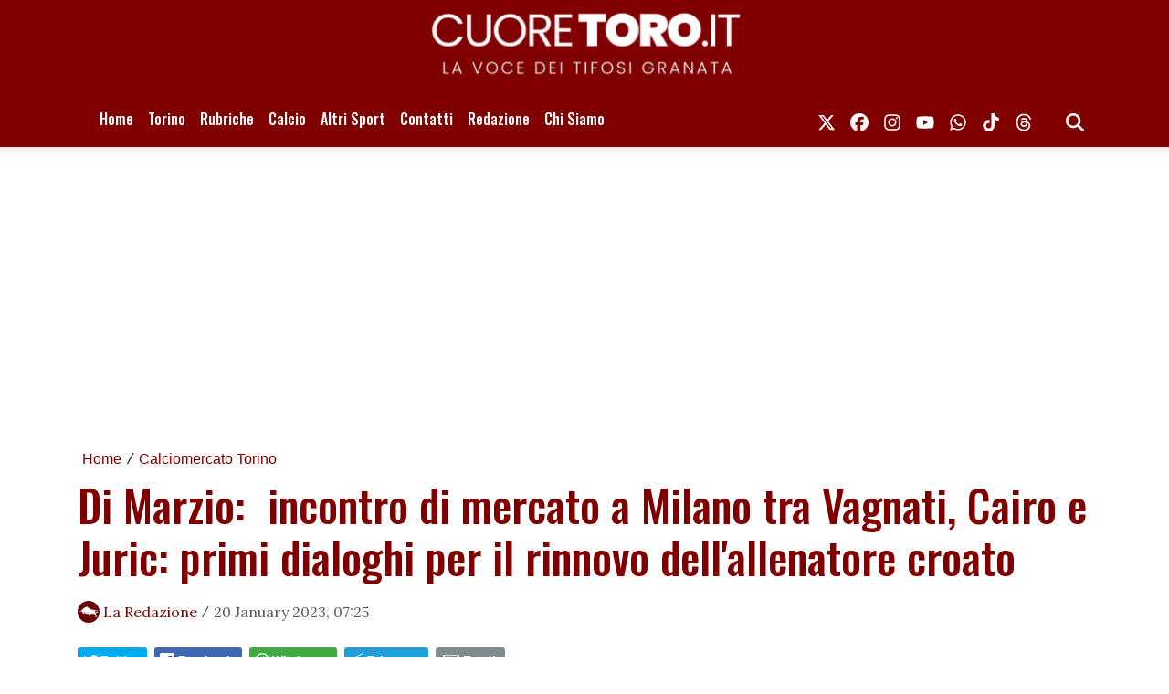

--- FILE ---
content_type: text/html; charset=UTF-8
request_url: https://www.cuoretoro.it/news/493738167814/di-marzio-incontro-di-mercato-a-milano-tra-vagnati-cairo-e-juric-primi-dialoghi-per-il-rinnovo-dell-allenatore-croato
body_size: 21503
content:
<!DOCTYPE html>
<html lang="it">
<!--
    _______________  ____    _________
    __  ___/__  /_ \/ /_ |  / /___  _/
    _____ \__  / __  /__ | / / __  /
    ____/ /_  /___  / __ |/ / __/ /
    /____/ /_____/_/  _____/  /___/
--><head>
<meta http-equiv="Content-Type" content="text/html;charset=UTF-8">
<meta charset="utf-8">
<meta name="viewport" content="width=device-width, initial-scale=1, shrink-to-fit=no">
<meta name="description" content="Giornata di incontri oggi in casa Torino. Difatti, a Milano, si sono visti Davide Vagnati (ds granata), il presidente Cairo e...">
<meta name="robots" content="max-image-preview:large">
<link rel="icon" type="image/png" href="https://slyvi-tstorage.slyvi.it/tli_2352218093313_b1ee4aec052b0e2594400e1fd38eedd1be29b61b_1746270190616006.jpg">
<title>Di Marzio:  incontro di mercato a Milano tra Vagnati, Cairo e Juric: primi dialoghi per il rinnovo dell'allenatore croato</title>
<link rel="preconnect" href="https://fonts.googleapis.com">
<link rel="preconnect" href="https://fonts.gstatic.com" crossorigin>
<link rel="preconnect" href="https://cdnjs.cloudflare.com">
<link rel="dns-prefetch" href="//fonts.googleapis.com">
<link rel="dns-prefetch" href="//fonts.gstatic.com">
<link rel="dns-prefetch" href="//cdnjs.cloudflare.com">
<link href="https://fonts.googleapis.com/css?family=Lora:400,400i,700,700i%7COswald:400,500&amp;display=swap" rel="stylesheet">
<!-- Bootstrap core CSS --><link rel="stylesheet" href="https://cdnjs.cloudflare.com/ajax/libs/twitter-bootstrap/4.3.1/css/bootstrap.min.css">
<!-- Custom styles for this template --><link href="/css/main.css" rel="stylesheet">
<link href="/css/widgets.css" rel="stylesheet">
<!-- CTI:single-news --><script>window.slyvi_cti = 'single-news'</script><meta property="fb:app_id" content="232846060162720">
<meta property="og:title" content="Di Marzio:  incontro di mercato a Milano tra Vagnati, Cairo e Juric: primi dialoghi per il rinnovo dell&amp;#039;allenatore croato">
<meta property="og:description" content="Giornata di incontri oggi in casa Torino. Difatti, a Milano, si sono visti Davide Vagnati (ds granata), il presidente Cairo e...">
<meta property="og:type" content="article">
<meta property="og:url" content="https://www.cuoretoro.it/news/493738167814/di-marzio-incontro-di-mercato-a-milano-tra-vagnati-cairo-e-juric-primi-dialoghi-per-il-rinnovo-dell-allenatore-c">
<meta property="og:image" content="https://slyvi-hosting.slyvi.it/teampages/2352218093313/images/imported/wp-content/uploads/2023/01/C68E33EB-5DE2-42EE-AF26-2DA7643D94A6.jpeg">
<meta property="og:site_name" content="Cuore Toro">
<meta property="twitter:card" content="summary_large_image">
<meta property="twitter:title" content="Di Marzio:  incontro di mercato a Milano tra Vagnati, Cairo e Juric: primi dialoghi per il rinnovo dell'allenatore croato">
<meta property="twitter:description" content="Giornata di incontri oggi in casa Torino. Difatti, a Milano, si sono visti Davide Vagnati (ds granata), il presidente Cairo e...">
<meta property="twitter:image" content="https://slyvi-hosting.slyvi.it/teampages/2352218093313/images/imported/wp-content/uploads/2023/01/C68E33EB-5DE2-42EE-AF26-2DA7643D94A6.jpeg">
<link rel="alternate" type="application/rss+xml" href="https://www.cuoretoro.it/feed?gn">
<link rel="canonical" href="https://www.cuoretoro.it/news/493738167814/di-marzio-incontro-di-mercato-a-milano-tra-vagnati-cairo-e-juric-primi-dialoghi-per-il-rinnovo-dell-allenatore-croato">
<!-- Global site tag (gtag.js) - Google Analytics --><script async src="https://www.googletagmanager.com/gtag/js?id=G-FW9YZQTT1E"></script><script>
											window.dataLayer = window.dataLayer || [];
											function gtag(){dataLayer.push(arguments);}
											gtag('js', new Date());

											gtag('config', 'G-FW9YZQTT1E');
										</script><!-- End Google Analytics --><style type="text/css">
											#navlnk {
												position:fixed !important; position:absolute;
												right:3px;top:3px;top: expression(3+(a=document.body.scrollTop)+'px');
												padding:4px 7px 4px 20px;background:#111 url(images/minicons/n/tp_dashboard.png) 4px center no-repeat;color:#fff;font-size:11px;cursor:pointer;-moz-border-radius:3px;-webkit-border-radius:3px;border-radius:3px
											}
											// CKEditor font size related style
											.text-tiny { font-size: 0.7em; }
											.text-small { font-size: 0.85em; }
											.text-big { font-size: 1.4em; }
											.text-huge { font-size: 1.8em; }
										</style>
<script type="text/javascript">
											var lng = 'it';
											var SH = 'www.slyvi.com';
											var tp_info = {"name":"Cuore Toro","logo":"https:\/\/slyvi-tlogos.s3.amazonaws.com\/r261811486920_tl2352218093313_416021763285_1691758499209834.jpg","fllw":1};
											
											
										</script><style type="text/css">header {
    position: relative;
}

header::before {
    content: "";
    background: transparent url([data-uri]);
    width: 100%;
    height: 12px;
    position: absolute;
    left: 0;
    bottom: -12px;
    z-index: 1;
}

h1, h2, h3, h4, h5, h6 {
    color: #52312C;
}

nav .navbar-brand img {
    max-width: 200px;
}

footer .navbar-nav .nav-link,
footer a {
    color: #ffffff !important;
}

.navbar-dark .navbar-toggler {
    /* background: #52312C; */
}
.navbar-dark .navbar-toggler-icon {
    /* background-image: url("data:image/svg+xml;charset=utf8,<svg viewBox='0 0 32 32' xmlns='http://www.w3.org/2000/svg'><path stroke='rgba(82,49,44, 1)' stroke-width='3' stroke-linecap='round' stroke-miterlimit='10' d='M4 8h24M4 16h24M4 24h24'/>") !important; */
}

@media screen and (max-width: 575px) {
    .navbar-nav li > ul {
        position: relative;
        display: block;
        padding-left: 15px;
    }
}

.related-news li::marker {
    color: #52312C;
}</style>
<!-- Matomo --><script type="text/javascript">
					var _paq = window._paq || [];
					_paq.push(["trackPageView"]);
					_paq.push(["enableLinkTracking"]);

					(function() {
						var u="https://stats6.slyvi.it/";
						_paq.push(["setTrackerUrl", u+"matomo.php"]);
						_paq.push(["setSiteId", "2352218093313"]);

						

						var d=document, g=d.createElement("script"), s=d.getElementsByTagName("script")[0];
						g.type="text/javascript"; g.async=true; g.defer=true; g.src=u+"matomo.js"; s.parentNode.insertBefore(g,s);
					})();
				</script><!-- End Matomo Code --><script>if(typeof gtag !== 'undefined') gtag('event', '4791237e3f730987f7e26c45c6cad662', {'event_category': 'e7126ec57211829b32ae9e9290d4a376', 'value': 197655412936});if(typeof _paq !== 'undefined') _paq.push(['trackEvent', 'e7126ec57211829b32ae9e9290d4a376', 197655412936]);</script><script defer event-author_id="197655412936" data-domain="cuoretoro.it" src="https://stats5.slyvi.it/js/script.pageview-props.js"></script><script>(function(w,d, s, id) {if(typeof(w.webpushr)!=='undefined') return;w.webpushr=w.webpushr||function(){(w.webpushr.q=w.webpushr.q||[]).push(arguments)};var js, fjs = d.getElementsByTagName(s)[0];js = d.createElement(s); js.id = id;js.async=1;js.src = 'https://cdn.webpushr.com/app.min.js';fjs.parentNode.appendChild(js);}(window,document, 'script', 'webpushr-jssdk'));webpushr('setup',{'key':'BDJpENrSPOYyBy3reot0b_6gLWDA01346vVbdrUqnW4qfcRYx_eemYPG-urSXJfdmk9WQ2IXzEkBWgz-yWBT-c4' });</script><script type="application/ld+json">{"@context":"https:\/\/schema.org","@type":"BreadcrumbList","itemListElement":[{"@type":"ListItem","position":1,"item":{"@type":"WebSite","@id":"https:\/\/www.cuoretoro.it","name":"Home"}},[{"@type":"ListItem","position":2,"item":{"@type":"WebPage","@id":"https:\/\/www.cuoretoro.it\/news\/categories\/209530365449\/calciomercato-torino","name":"Calciomercato Torino"}}],[{"@type":"ListItem","position":3,"item":{"@type":"WebPage","@id":"https:\/\/www.cuoretoro.it\/news\/493738167814\/di-marzio-incontro-di-mercato-a-milano-tra-vagnati-cairo-e-juric-primi-dialoghi-per-il-rinnovo-dell-allenatore-croato","name":"Di Marzio: &nbsp;incontro di mercato a Milano tra Vagnati, Cairo e Juric: primi dialoghi per il rinnovo dell&#039;allenatore croato"}}]]}</script><script type="application/ld+json">{"@context":"https:\/\/schema.org","@type":"NewsArticle","mainEntityOfPage":{"@type":"WebPage","@id":"https:\/\/www.cuoretoro.it\/news\/493738167814\/di-marzio-incontro-di-mercato-a-milano-tra-vagnati-cairo-e-juric-primi-dialoghi-per-il-rinnovo-dell-allenatore-croato"},"headline":"Di Marzio: &nbsp;incontro di mercato a Milano tra Vagnati, Cairo e Juric: primi dialoghi per il rinnovo dell&#039;allenatore croato","image":"https:\/\/slyvi-hosting.s3.amazonaws.com\/teampages\/2352218093313\/images\/imported\/wp-content\/uploads\/2023\/01\/C68E33EB-5DE2-42EE-AF26-2DA7643D94A6.jpeg","thumbnailUrl":"https:\/\/slyvi-hosting.s3.amazonaws.com\/teampages\/2352218093313\/images\/imported\/wp-content\/uploads\/2023\/01\/C68E33EB-5DE2-42EE-AF26-2DA7643D94A6.jpeg","datePublished":"2023-01-20T07:25:22+01:00","dateModified":null,"publisher":{"@type":"Organization","name":"Cuore Toro","logo":{"@type":"ImageObject","url":"https:\/\/slyvi-tlogos.s3.amazonaws.com\/r261811486920_tl2352218093313_416021763285_1691758499209834.jpg"}},"isPartOf":{"@type":"CollectionPage","name":"Calciomercato Torino","url":"https:\/\/www.cuoretoro.it\/news\/categories\/209530365449\/calciomercato-torino"},"author":{"@type":"Person","name":"La Redazione","url":"https:\/\/www.cuoretoro.it\/author\/197655412936\/la-redazione"}}</script><style>
    .eadv-billboard{min-height:100px; margin-bottom:20px;}@media screen and (min-width:990px){.eadv-billboard{min-height:250px;}}
    .eadv-in-content{min-height:400px; margin:20px 0;}@media screen and (min-width:990px){.eadv-in-content{min-height:250px;}}
    .eadv-aside{min-height:400px; margin-bottom:20px;}@media screen and (min-width:990px){.eadv-aside{min-height:600px;}}
    .eadv-related{min-height:900px;}
    .eadv-bottom{min-height:600px; margin-bottom:20px;}@media screen and (min-width: 990px){.eadv-bottom{min-height:250px;}}
</style>
<script src="https://track.eadv.it/cuoretoro.it.php" async></script>
</head>
<body class="is-single-news single-news-493738167814 slyvi-ads-inserter">	<script src="https://slyvi-cdn.ams3.digitaloceanspaces.com/assets/js/cookiechoices.js"></script><script>
											// var cookie_policy_page_url = '/cookiepolicy';
											var cookie_policy_page_url = '/cookiepolicy';
											document.addEventListener('DOMContentLoaded', function(event) {
												cookieChoices.showCookieConsentBar('Questo sito o gli strumenti terzi da questo utilizzati si avvalgono di cookie necessari al funzionamento ed utili alle finalità illustrate nella cookie policy. Se vuoi saperne di più o negare il consenso a tutti o ad alcuni cookie, consulta la cookie policy. Chiudendo questo banner acconsenti all\'uso dei cookie.','Chiudi', 'Per saperne di più', cookie_policy_page_url);
											});
										</script><header><meta http-equiv="Content-Type" content="text/html;charset=UTF-8">
<div class="desktop-header-wrapper d-none d-md-block" style="background-color: #800000">
		<div class="container">
			<a href="/">
				<img class="d-block mx-auto w-100" style="cursor: pointer;" src="https://slyvi-tstorage.slyvi.it/tli_2352218093313_812b7a446e83da8dfe024df7b760512d74eedbef_1757963219547647.jpg" alt="header logo"></a>
		</div>
	</div>
	
		<div class="mobile-header-wrapper d-block d-sm-none" style="background-color: #800000">
		<div class="">
			<a href="/">
				<img alt="header logo" class="d-block mx-auto w-100" style="cursor: pointer; min-height: 70px; object-fit: cover;" src="https://slyvi-tstorage.slyvi.it/tli_2352218093313_b2157f5bb04fe5fdfed636dc3f79a389b6b4c265_1757963254188891.jpg"></a>
		</div>
	</div>
	
	<!-- Fixed navbar -->
	<nav class="navbar navbar-expand-md navbar-dark bg-dark fonted"><div class="container">
			<a class="navbar-brand" href="/">
											</a>
			<button class="navbar-toggler" type="button" data-toggle="collapse" data-target="#navbarCollapse" aria-controls="navbarCollapse" aria-expanded="false" aria-label="Toggle navigation">
								<span class="arrow-menu">
					<span class="arrow">↓</span> 
					<span class="menu-string">Menu</span>
				</span>
			</button>
			<div class="collapse navbar-collapse mw-100" id="navbarCollapse">
				<ul class="main-nav navbar-nav mr-auto">
<li class="nav-item ">
						<a class="nav-link position-relative" href="/">
							Home
													</a>
										</li>
									<li class="nav-item ">
						<a class="nav-link position-relative" href="/news/category/501588141577">
							Torino
															<span class="subnav-expander fonted"></span>
								<span class="subnav-shrinker fonted"></span>
													</a>
											<ul class="">
<li class="nav-item ">
						<a class="nav-link position-relative" href="/news/">
							News Torino
													</a>
										</li>
									<li class="nav-item ">
						<a class="nav-link position-relative" href="/news/category/3371935241">
							Partite Torino
													</a>
										</li>
									<li class="nav-item ">
						<a class="nav-link position-relative" href="https://www.diretta.it/squadra/torino/MZFZnvX4/">
							Risultati "LIVE" Torino
													</a>
										</li>
									<li class="nav-item ">
						<a class="nav-link position-relative" href="/news/category/209530365449">
							Calciomercato Torino
													</a>
										</li>
									<li class="nav-item ">
						<a class="nav-link position-relative" href="/news/category/157990757897">
							Il calendario del Torino
													</a>
										</li>
									<li class="nav-item ">
						<a class="nav-link position-relative" href="/page/822864105575">
							Classifica Serie A
													</a>
										</li>
									<li class="nav-item ">
						<a class="nav-link position-relative" href="/news/category/364149188105">
							Rassegna Stampa Torino
													</a>
										</li>
									<li class="nav-item ">
						<a class="nav-link position-relative" href="/news/category/226710234633">
							Torino Primavera 1
													</a>
										</li>
									<li class="nav-item ">
						<a class="nav-link position-relative" href="/news/category/278249842185">
							Giovanili Torino
													</a>
										</li>
									<li class="nav-item ">
						<a class="nav-link position-relative" href="/news/category/432868664841">
							La Rosa del Torino
													</a>
										</li>
									<li class="nav-item ">
						<a class="nav-link position-relative" href="/news/category/392066475529">
							Interviste
													</a>
										</li>
									<li class="nav-item ">
						<a class="nav-link position-relative" href="/news/category/117188568585">
							Toro Club
													</a>
										</li>
										</ul>
</li>
									<li class="nav-item ">
						<a class="nav-link position-relative" href="#">
							Rubriche
															<span class="subnav-expander fonted"></span>
								<span class="subnav-shrinker fonted"></span>
													</a>
											<ul class="">
<li class="nav-item ">
						<a class="nav-link position-relative" href="/news/category/346969318921">
							Le pagelle
													</a>
										</li>
									<li class="nav-item ">
						<a class="nav-link position-relative" href="/news/category/140810888713">
							Profondo Granata
													</a>
										</li>
									<li class="nav-item ">
						<a class="nav-link position-relative" href="/news/category/415688795657">
							Passione Granata
													</a>
										</li>
									<li class="nav-item ">
						<a class="nav-link position-relative" href="/news/category/398508926473">
							Resurrezione Granata
													</a>
										</li>
									<li class="nav-item ">
						<a class="nav-link position-relative" href="/news/category/123631019529">
							Un senso
													</a>
										</li>
									<li class="nav-item ">
						<a class="nav-link position-relative" href="/news/category/467228403209">
							Ieri, oggi e (forse) domani
													</a>
										</li>
									<li class="nav-item ">
						<a class="nav-link position-relative" href="/news/category/54911542793">
							Match Analysis
													</a>
										</li>
									<li class="nav-item ">
						<a class="nav-link position-relative" href="/news/category/192350496265">
							Mindset Granata
													</a>
										</li>
									<li class="nav-item ">
						<a class="nav-link position-relative" href="/news/category/89271281161">
							L'angolo di Matteo Torino Fc
													</a>
										</li>
										</ul>
</li>
									<li class="nav-item ">
						<a class="nav-link position-relative" href="/news/category/329789449737">
							Calcio
													</a>
										</li>
									<li class="nav-item ">
						<a class="nav-link position-relative" href="/news/category/295429711369">
							Altri Sport
															<span class="subnav-expander fonted"></span>
								<span class="subnav-shrinker fonted"></span>
													</a>
											<ul class="">
<li class="nav-item ">
						<a class="nav-link position-relative" href="/news/category/20551804425">
							Tennis
													</a>
										</li>
										</ul>
</li>
									<li class="nav-item ">
						<a class="nav-link position-relative" href="/page/341827768423">
							Contatti
													</a>
										</li>
									<li class="nav-item ">
						<a class="nav-link position-relative" href="/page/1097742012519">
							Redazione
													</a>
										</li>
									<li class="nav-item ">
						<a class="nav-link position-relative" href="/page/135669338215">
							Chi Siamo
													</a>
										</li>
								</ul>
<ul class="navbar-nav social-icons-ul">
<li class="nav-item">
						<a class="nav-link" aria-label="link x" href="https://www.x.com/Cuore_Toro" target="_blank"><svg aria-hidden="true" xmlns="http://www.w3.org/2000/svg" viewbox="0 0 512 512" width="20px" height="20px" fill="currentColor" stroke="currentColor"><path d="M389.2 48h70.6L305.6 224.2 487 464H345L233.7 318.6 106.5 464H35.8L200.7 275.5 26.8 48H172.4L272.9 180.9 389.2 48zM364.4 421.8h39.1L151.1 88h-42L364.4 421.8z"></path></svg></a>
					</li>
													<li class="nav-item">
						<a class="nav-link" aria-label="link facebook" href="https://www.facebook.com/cuoretoropuntoit" target="_blank"><svg aria-hidden="true" xmlns="http://www.w3.org/2000/svg" viewbox="0 0 512 512" width="20px" height="20px" fill="currentColor" stroke="currentColor"><path d="M512 256C512 114.6 397.4 0 256 0S0 114.6 0 256C0 376 82.7 476.8 194.2 504.5V334.2H141.4V256h52.8V222.3c0-87.1 39.4-127.5 125-127.5c16.2 0 44.2 3.2 55.7 6.4V172c-6-.6-16.5-1-29.6-1c-42 0-58.2 15.9-58.2 57.2V256h83.6l-14.4 78.2H287V510.1C413.8 494.8 512 386.9 512 256h0z"></path></svg></a>
					</li>
													<li class="nav-item">
						<a class="nav-link" aria-label="link instagram" href="https://www.instagram.com/cuoretoro_it" target="_blank"><svg aria-hidden="true" xmlns="http://www.w3.org/2000/svg" viewbox="0 0 448 512" width="20px" height="20px" fill="currentColor" stroke="currentColor"><path d="M224.1 141c-63.6 0-114.9 51.3-114.9 114.9s51.3 114.9 114.9 114.9S339 319.5 339 255.9 287.7 141 224.1 141zm0 189.6c-41.1 0-74.7-33.5-74.7-74.7s33.5-74.7 74.7-74.7 74.7 33.5 74.7 74.7-33.6 74.7-74.7 74.7zm146.4-194.3c0 14.9-12 26.8-26.8 26.8-14.9 0-26.8-12-26.8-26.8s12-26.8 26.8-26.8 26.8 12 26.8 26.8zm76.1 27.2c-1.7-35.9-9.9-67.7-36.2-93.9-26.2-26.2-58-34.4-93.9-36.2-37-2.1-147.9-2.1-184.9 0-35.8 1.7-67.6 9.9-93.9 36.1s-34.4 58-36.2 93.9c-2.1 37-2.1 147.9 0 184.9 1.7 35.9 9.9 67.7 36.2 93.9s58 34.4 93.9 36.2c37 2.1 147.9 2.1 184.9 0 35.9-1.7 67.7-9.9 93.9-36.2 26.2-26.2 34.4-58 36.2-93.9 2.1-37 2.1-147.8 0-184.8zM398.8 388c-7.8 19.6-22.9 34.7-42.6 42.6-29.5 11.7-99.5 9-132.1 9s-102.7 2.6-132.1-9c-19.6-7.8-34.7-22.9-42.6-42.6-11.7-29.5-9-99.5-9-132.1s-2.6-102.7 9-132.1c7.8-19.6 22.9-34.7 42.6-42.6 29.5-11.7 99.5-9 132.1-9s102.7-2.6 132.1 9c19.6 7.8 34.7 22.9 42.6 42.6 11.7 29.5 9 99.5 9 132.1s2.7 102.7-9 132.1z"></path></svg></a>
					</li>
																	<li class="nav-item">
						<a class="nav-link" aria-label="link youtube" href="https://www.youtube.com/@cuoretoropuntoit" target="_blank"><svg aria-hidden="true" xmlns="http://www.w3.org/2000/svg" viewbox="0 0 576 512" width="20px" height="20px" fill="currentColor" stroke="currentColor"><path d="M549.655 124.083c-6.281-23.65-24.787-42.276-48.284-48.597C458.781 64 288 64 288 64S117.22 64 74.629 75.486c-23.497 6.322-42.003 24.947-48.284 48.597-11.412 42.867-11.412 132.305-11.412 132.305s0 89.438 11.412 132.305c6.281 23.65 24.787 41.5 48.284 47.821C117.22 448 288 448 288 448s170.78 0 213.371-11.486c23.497-6.321 42.003-24.171 48.284-47.821 11.412-42.867 11.412-132.305 11.412-132.305s0-89.438-11.412-132.305zm-317.51 213.508V175.185l142.739 81.205-142.739 81.201z"></path></svg></a>
					</li>
																	<li class="nav-item">
						<a class="nav-link" aria-label="link whatsapp" href="https://whatsapp.com/channel/0029VakNYBWFsn0hXvAOOU1M" target="_blank"><svg aria-hidden="true" xmlns="http://www.w3.org/2000/svg" viewbox="0 0 448 512" width="20px" height="20px" fill="currentColor" stroke="currentColor"><path d="M380.9 97.1C339 55.1 283.2 32 223.9 32c-122.4 0-222 99.6-222 222 0 39.1 10.2 77.3 29.6 111L0 480l117.7-30.9c32.4 17.7 68.9 27 106.1 27h.1c122.3 0 224.1-99.6 224.1-222 0-59.3-25.2-115-67.1-157zm-157 341.6c-33.2 0-65.7-8.9-94-25.7l-6.7-4-69.8 18.3L72 359.2l-4.4-7c-18.5-29.4-28.2-63.3-28.2-98.2 0-101.7 82.8-184.5 184.6-184.5 49.3 0 95.6 19.2 130.4 54.1 34.8 34.9 56.2 81.2 56.1 130.5 0 101.8-84.9 184.6-186.6 184.6zm101.2-138.2c-5.5-2.8-32.8-16.2-37.9-18-5.1-1.9-8.8-2.8-12.5 2.8-3.7 5.6-14.3 18-17.6 21.8-3.2 3.7-6.5 4.2-12 1.4-32.6-16.3-54-29.1-75.5-66-5.7-9.8 5.7-9.1 16.3-30.3 1.8-3.7.9-6.9-.5-9.7-1.4-2.8-12.5-30.1-17.1-41.2-4.5-10.8-9.1-9.3-12.5-9.5-3.2-.2-6.9-.2-10.6-.2-3.7 0-9.7 1.4-14.8 6.9-5.1 5.6-19.4 19-19.4 46.3 0 27.3 19.9 53.7 22.6 57.4 2.8 3.7 39.1 59.7 94.8 83.8 35.2 15.2 49 16.5 66.6 13.9 10.7-1.6 32.8-13.4 37.4-26.4 4.6-13 4.6-24.1 3.2-26.4-1.3-2.5-5-3.9-10.5-6.6z"></path></svg></a>
					</li>
													<li class="nav-item">
						<a class="nav-link" aria-label="link tiktok" href="https://www.tiktok.com/@cuore_toro" target="_blank"><svg aria-hidden="true" xmlns="http://www.w3.org/2000/svg" viewbox="0 0 448 512" width="20px" height="20px" fill="currentColor" stroke="currentColor"><path d="M448,209.91a210.06,210.06,0,0,1-122.77-39.25V349.38A162.55,162.55,0,1,1,185,188.31V278.2a74.62,74.62,0,1,0,52.23,71.18V0l88,0a121.18,121.18,0,0,0,1.86,22.17h0A122.18,122.18,0,0,0,381,102.39a121.43,121.43,0,0,0,67,20.14Z"></path></svg></a>
					</li>
																									<li class="nav-item">
						<a class="nav-link" aria-label="link threads" href="https://www.threads.net/cuoretoro_it" target="_blank"><svg aria-hidden="true" xmlns="http://www.w3.org/2000/svg" viewbox="0 0 448 512" width="20px" height="20px" fill="currentColor" stroke="currentColor"><path d="M331.5 235.7c2.2 .9 4.2 1.9 6.3 2.8c29.2 14.1 50.6 35.2 61.8 61.4c15.7 36.5 17.2 95.8-30.3 143.2c-36.2 36.2-80.3 52.5-142.6 53h-.3c-70.2-.5-124.1-24.1-160.4-70.2c-32.3-41-48.9-98.1-49.5-169.6V256v-.2C17 184.3 33.6 127.2 65.9 86.2C102.2 40.1 156.2 16.5 226.4 16h.3c70.3 .5 124.9 24 162.3 69.9c18.4 22.7 32 50 40.6 81.7l-40.4 10.8c-7.1-25.8-17.8-47.8-32.2-65.4c-29.2-35.8-73-54.2-130.5-54.6c-57 .5-100.1 18.8-128.2 54.4C72.1 146.1 58.5 194.3 58 256c.5 61.7 14.1 109.9 40.3 143.3c28 35.6 71.2 53.9 128.2 54.4c51.4-.4 85.4-12.6 113.7-40.9c32.3-32.2 31.7-71.8 21.4-95.9c-6.1-14.2-17.1-26-31.9-34.9c-3.7 26.9-11.8 48.3-24.7 64.8c-17.1 21.8-41.4 33.6-72.7 35.3c-23.6 1.3-46.3-4.4-63.9-16c-20.8-13.8-33-34.8-34.3-59.3c-2.5-48.3 35.7-83 95.2-86.4c21.1-1.2 40.9-.3 59.2 2.8c-2.4-14.8-7.3-26.6-14.6-35.2c-10-11.7-25.6-17.7-46.2-17.8H227c-16.6 0-39 4.6-53.3 26.3l-34.4-23.6c19.2-29.1 50.3-45.1 87.8-45.1h.8c62.6 .4 99.9 39.5 103.7 107.7l-.2 .2zm-156 68.8c1.3 25.1 28.4 36.8 54.6 35.3c25.6-1.4 54.6-11.4 59.5-73.2c-13.2-2.9-27.8-4.4-43.4-4.4c-4.8 0-9.6 .1-14.4 .4c-42.9 2.4-57.2 23.2-56.2 41.8l-.1 .1z"></path></svg></a>
					</li>
																	<li class="nav-item m-l-md">
						<a id="search-toggler" class="nav-link" aria-label="search" href="#"><svg aria-hidden="true" xmlns="http://www.w3.org/2000/svg" viewbox="0 0 512 512" width="20px" height="20px" fill="currentColor" stroke="currentColor"><path d="M416 208c0 45.9-14.9 88.3-40 122.7L502.6 457.4c12.5 12.5 12.5 32.8 0 45.3s-32.8 12.5-45.3 0L330.7 376c-34.4 25.2-76.8 40-122.7 40C93.1 416 0 322.9 0 208S93.1 0 208 0S416 93.1 416 208zM208 352a144 144 0 1 0 0-288 144 144 0 1 0 0 288z"></path></svg></a>
					</li>
				</ul>
</div>
		</div>
	</nav><div class="search-bar-wrapper">
		<div class="search-bar">
			<form action="/search" method="GET">
				<div class="container">
					<input type="text" name="q" class="form-control" placeholder="Cerca..."><button class="btn btn-success">Cerca</button>
				</div>
			</form>
		</div>
	</div>
</header><script>
	// Toggle menu mobile
	const toggler = document.querySelector('.navbar-toggler');
	const target = document.querySelector('#navbarCollapse');

	toggler.addEventListener('click', e => {
		e.preventDefault();
		target.classList.toggle('show');

		const expanded = target.classList.contains('show');
		toggler.setAttribute('aria-expanded', expanded);
	});

	// Espandi sotto-menu
	document.querySelectorAll('.main-nav .subnav-expander').forEach(expander => {
		expander.addEventListener('click', ev => {
			ev.preventDefault();

			let navItem = expander.closest('li.nav-item');
			if (navItem) {
				navItem.classList.add('expanded');
				let subUl = navItem.querySelector('ul');
				if (subUl) subUl.style.display = 'block';
			}
		});
	});

	// Comprimi sotto-menu
	document.querySelectorAll('.main-nav .subnav-shrinker').forEach(shrinker => {
		shrinker.addEventListener('click', ev => {
			ev.preventDefault();

			let navItem = shrinker.closest('li.nav-item');
			if (navItem) {
				navItem.classList.remove('expanded');
				let subUl = navItem.querySelector('ul');
				if (subUl) {
					subUl.style.display = 'none';
					subUl.querySelectorAll('li.nav-item.expanded').forEach(child => {
						child.classList.remove('expanded');
					});
				}
			}
		});
	});
	</script><!-- Live --><div class="container text-center masthead-box">
			
		</div>

		
				
		<div class="slyvi-ads-inserter-ad-unit" style=""><div id="eadv-billboard" class="eadv-billboard"></div>
</div>
<div class="main-container container single-news">
		<article><div class="page-header">
				<!--
				<h1 class="title-fonted single-news-title">Di Marzio: &nbsp;incontro di mercato a Milano tra Vagnati, Cairo e Juric: primi dialoghi per il rinnovo dell&#039;allenatore croato</h1>
				<p class="paragraph-titled"></p>
				-->
					<div>
				<div class="breadcrumbs-block">
			<div class="breadcrumbs-block">
	<ul class="breadcrumbs mt-0 mb-2">
<li class="bc-item">
			<a href="/">Home</a>
		</li>
				<li class="bc-item">
			<span class="text-monospace">/</span>
						<a href="https://www.cuoretoro.it/news/categories/209530365449/calciomercato-torino">Calciomercato Torino</a>
					</li>
			</ul>
</div>
		</div>
				<h1 class="title-fonted single-news-title slyvi-the-single-news-title">Di Marzio:  incontro di mercato a Milano tra Vagnati, Cairo e Juric: primi dialoghi per il rinnovo dell'allenatore croato</h1>
				<p class="paragraph-titled lead slyvi-the-single-news-subtitle"></p>
		<div class="meta paragraph-fonted m-t-md m-b-md">
									<img class="author-img" src="https://slyvi-tstorage.slyvi.it/admin-avatars/188c84fda79b7266f849d7616412b987.jpg"><span class="author-name ml-1"><a href="https://www.cuoretoro.it/author/197655412936/la-redazione">La Redazione</a></span> <span class="code">/</span>
						<time>20 January 2023, 07:25</time>
</div>
			</div>
	<div>
			<div class="m-t-md m-b-md outside-sb">
			<div class="social-sharers" style="padding: 5px 0; overflow: hidden;">
<div class="twitter-sharer" style="float: left; margin: 0 8px 8px 0;">
							<div data-sharer="twitter" data-url="https://www.cuoretoro.it/news/493738167814/di-marzio-incontro-di-mercato-a-milano-tra-vagnati-cairo-e-juric-primi-dialoghi-per-il-rinnovo-dell-allenatore-croato" style="background-image: url('[data-uri]');
			background-color: #00acee; background-repeat: no-repeat; background-position: 5px center; background-size: 19px;
			display:inline-block; border-radius:3px; line-height:1; cursor: pointer;
			font-size: 80%; font-weight: 700; padding: 8px 10px 8px 25px; color: #ffffff; border: none;">Twitter</div>
						</div>
<div class="facebook-sharer" style="float: left; margin: 0 8px 8px 0;">
							<div data-sharer="facebook" data-url="https://www.cuoretoro.it/news/493738167814/di-marzio-incontro-di-mercato-a-milano-tra-vagnati-cairo-e-juric-primi-dialoghi-per-il-rinnovo-dell-allenatore-croato" style="background-image:  url('[data-uri]');
			background-color: #4267B2; background-repeat: no-repeat; background-position: 6px center; background-size: 16px;
			display:inline-block; border-radius:3px; line-height:1; cursor: pointer;
			font-size: 80%; font-weight: 700; padding: 8px 10px 8px 26px; color: #ffffff; border: none;">Facebook</div>
						</div>
<div class="whatsapp-sharer" style="float: left; margin: 0 8px 8px 0;">
							<div data-sharer="whatsapp" data-url="https://www.cuoretoro.it/news/493738167814/di-marzio-incontro-di-mercato-a-milano-tra-vagnati-cairo-e-juric-primi-dialoghi-per-il-rinnovo-dell-allenatore-croato" style="
			background-image: url([data-uri]);
			background-color: #42aa42; background-repeat: no-repeat; background-position: 5px center; background-size: 18px;
			display:inline-block; border-radius:3px; line-height:1; cursor: pointer;
			font-size: 80%; font-weight: 700; padding: 8px 10px 8px 25px; color: #ffffff; border: none;">Whatsapp</div>
						</div>
<div class="telegram-sharer" style="float: left; margin: 0 8px 8px 0;">
							<div data-sharer="telegram" data-url="https://www.cuoretoro.it/news/493738167814/di-marzio-incontro-di-mercato-a-milano-tra-vagnati-cairo-e-juric-primi-dialoghi-per-il-rinnovo-dell-allenatore-croato" style="
			background-image:  url('[data-uri]');
			background-color: #229ED9; background-repeat: no-repeat; background-position: 4px center; background-size: 18px;
			display:inline-block; border-radius:3px; line-height:1; cursor: pointer;
			font-size: 80%; font-weight: 700; padding: 8px 10px 8px 25px; color: #ffffff; border: none;">Telegram</div>
						</div>
<div class="email-sharer" style="float: left; margin: 0 8px 8px 0;">
							<div data-sharer="email" data-url="https://www.cuoretoro.it/news/493738167814/di-marzio-incontro-di-mercato-a-milano-tra-vagnati-cairo-e-juric-primi-dialoghi-per-il-rinnovo-dell-allenatore-croato" style="
			background-image: url('[data-uri]');
			background-color: #7f8c8d; background-repeat: no-repeat; background-position: 6px center; background-size: 22px;
			display:inline-block; border-radius:3px; line-height:1; cursor: pointer;
			font-size: 80%; font-weight: 700; padding: 8px 10px 8px 30px; color: #ffffff; border: none;">Email</div>
						</div>
</div>
		</div>

		</div>
			</div>
			<div class="clearfix"></div>
			<div class="row">
				<div class="col-md-8">
											<div class="news-image-label slyvi-the-single-news-cover">
							<img src="https://slyvi-hosting.slyvi.it/teampages/2352218093313/images/imported/wp-content/uploads/2023/01/C68E33EB-5DE2-42EE-AF26-2DA7643D94A6.jpeg" class="img-fit-w" alt="">
</div>
			
	<div class="slyvi-the-single-news-wrapper">

		<div class="slyvi-ads-inserter-ad-unit" style=""><div id="eadv-in-content" class="eadv-in-content"></div>
</div>
<div class="slyvi-the-single-news-content">
			<div class="news-body paragraph-fonted mt-3 " style="">
				<div class="news-body-inner">
					

				
					<p>Giornata di incontri oggi in casa <a href="https://gianlucadimarzio.com/torino">Torino</a>. Difatti, a Milano, si sono visti Davide <strong>Vagnati</strong> (ds granata), il presidente <strong>Cairo </strong>e Ivan <strong>Juric</strong>.</p>



<p>Una riunione per parlare di mercato, ma <strong>l'occasione è stata buona anche per iniziare ad affrontare i discorsi per il rinnovo contrattuale di Ivan Juric.</strong></p>
<div class="slyvi-ads-inserter-ad-unit" style=""><div id="eadv-in-content-2" class="eadv-in-content"></div>
</div>



<p>Il contratto dell'allenatore granata, infatti, <strong>scadrà nel 2024.</strong> Le parti, dunque, hanno approfittato dell'incontro odierno per cominciare a impostare il tema rinnovo.</p>



<p>(fonte gianlucadimarzio.com)</p>


									</div>
				
			</div>
					</div>

				<div class="related-news-wrapper">
				</div>

		
	</div> <!-- /.slyvi-the-single-news-wrapper -->

		<script>
					// ---
			function addScriptToHead(url, defer = true, async = true, charset = 'utf-8') {
				var script = document.createElement('script');
				script.defer = defer;
				script.async = async;
				script.src = url;
				script.charset = charset;
				document.head.appendChild(script);
			}

			if ($('.live-post-entry-embed-type-twitter').length)
				addScriptToHead('https://platform.twitter.com/widgets.js')
			if ($('.live-post-entry-embed-type-instagram').length)
				addScriptToHead('https://www.instagram.com/embed.js')
			if ($('.live-post-entry-embed-type-tiktok').length)
				addScriptToHead('https://www.tiktok.com/embed.js')
		</script><div class="post-next-prev">
									<div class="post-prev">
				<a href="https://www.cuoretoro.it/news/356299214342/verona-incontro-con-l-agente-di-ilic-e-hien-sogliano-puo-succedere-di-tutto">
					<i class="fa fa-angle-left"></i><span class="mb-pt-hide">Verona, incontro con l'agente di Ilic e Hien. Sogliano: "Può succedere di tutto" </span>
				</a>
			</div>
			
									<div class="post-next">
				<a href="https://www.cuoretoro.it/news/321939475974/juric-e-stato-bello-confrontarsi-con-cairo">
					<i class="fa fa-angle-right"></i><span class="mb-pt-hide">Juric: “E’ stato bello confrontarsi con Cairo”</span>
				</a>
			</div>
					</div>
		
				<hr class="mt-5">
<a name="comments"></a>
		<div class="comments-wrapper mt-5">
			<div class="pst-block-head ohidden">
				<strong class="title-fonted mb-4 d-block text-big">💬 Commenti </strong>
			</div>
				<iframe id="slyvi-comments-iframe" title="Commenti all'articolo" src="https://www.slyvi.com/iframes/tp_comments_ng.php?te=t&amp;f=https://www.cuoretoro.it/news/493738167814/di-marzio-incontro-di-mercato-a-milano-tra-vagnati-cairo-e-juric-primi-dialoghi-per-il-rinnovo-dell-allenatore-croato" loading="lazy" height="500" scrolling="no" border="0" frameborder="0" allowtransparency="true" style="border:none; width:100%; min-height:500px;"></iframe>
			<div id="comments-bar" style="display:none;">
				<div class="sb" style="display:none">
					<div class="social-sharers" style="padding: 5px 0; overflow: hidden;">
<div class="twitter-sharer" style="float: left; margin: 0 8px 8px 0;">
							<div data-sharer="twitter" data-url="https://www.cuoretoro.it/news/493738167814/di-marzio-incontro-di-mercato-a-milano-tra-vagnati-cairo-e-juric-primi-dialoghi-per-il-rinnovo-dell-allenatore-croato" style="background-image: url('[data-uri]');
			background-color: #00acee; background-repeat: no-repeat; background-position: 5px center; background-size: 19px;
			display:inline-block; border-radius:3px; line-height:1; cursor: pointer;
			font-size: 80%; font-weight: 700; padding: 8px 10px 8px 25px; color: #ffffff; border: none;">Twitter</div>
						</div>
<div class="facebook-sharer" style="float: left; margin: 0 8px 8px 0;">
							<div data-sharer="facebook" data-url="https://www.cuoretoro.it/news/493738167814/di-marzio-incontro-di-mercato-a-milano-tra-vagnati-cairo-e-juric-primi-dialoghi-per-il-rinnovo-dell-allenatore-croato" style="background-image:  url('[data-uri]');
			background-color: #4267B2; background-repeat: no-repeat; background-position: 6px center; background-size: 16px;
			display:inline-block; border-radius:3px; line-height:1; cursor: pointer;
			font-size: 80%; font-weight: 700; padding: 8px 10px 8px 26px; color: #ffffff; border: none;">Facebook</div>
						</div>
<div class="whatsapp-sharer" style="float: left; margin: 0 8px 8px 0;">
							<div data-sharer="whatsapp" data-url="https://www.cuoretoro.it/news/493738167814/di-marzio-incontro-di-mercato-a-milano-tra-vagnati-cairo-e-juric-primi-dialoghi-per-il-rinnovo-dell-allenatore-croato" style="
			background-image: url([data-uri]);
			background-color: #42aa42; background-repeat: no-repeat; background-position: 5px center; background-size: 18px;
			display:inline-block; border-radius:3px; line-height:1; cursor: pointer;
			font-size: 80%; font-weight: 700; padding: 8px 10px 8px 25px; color: #ffffff; border: none;">Whatsapp</div>
						</div>
<div class="telegram-sharer" style="float: left; margin: 0 8px 8px 0;">
							<div data-sharer="telegram" data-url="https://www.cuoretoro.it/news/493738167814/di-marzio-incontro-di-mercato-a-milano-tra-vagnati-cairo-e-juric-primi-dialoghi-per-il-rinnovo-dell-allenatore-croato" style="
			background-image:  url('[data-uri]');
			background-color: #229ED9; background-repeat: no-repeat; background-position: 4px center; background-size: 18px;
			display:inline-block; border-radius:3px; line-height:1; cursor: pointer;
			font-size: 80%; font-weight: 700; padding: 8px 10px 8px 25px; color: #ffffff; border: none;">Telegram</div>
						</div>
<div class="email-sharer" style="float: left; margin: 0 8px 8px 0;">
							<div data-sharer="email" data-url="https://www.cuoretoro.it/news/493738167814/di-marzio-incontro-di-mercato-a-milano-tra-vagnati-cairo-e-juric-primi-dialoghi-per-il-rinnovo-dell-allenatore-croato" style="
			background-image: url('[data-uri]');
			background-color: #7f8c8d; background-repeat: no-repeat; background-position: 6px center; background-size: 22px;
			display:inline-block; border-radius:3px; line-height:1; cursor: pointer;
			font-size: 80%; font-weight: 700; padding: 8px 10px 8px 30px; color: #ffffff; border: none;">Email</div>
						</div>
</div>
				</div>
				<div class="actions" style="text-align: center;">
					<div>
						<a href="#" onclick="jQuery('.sb').toggle(); return false;" style="margin-right: 12px;">
							<svg xmlns="http://www.w3.org/2000/svg" width="24" height="24" viewbox="0 0 24 24" fill="none" stroke="currentColor" stroke-width="2" stroke-linecap="round" stroke-linejoin="round" class="icon icon-tabler icons-tabler-outline icon-tabler-share-3"><path stroke="none" d="M0 0h24v24H0z" fill="none"></path><path d="M13 4v4c-6.575 1.028 -9.02 6.788 -10 12c-.037 .206 5.384 -5.962 10 -6v4l8 -7l-8 -7z"></path></svg><span>Condividi</span>
						</a>
					</div>
										<div>
						<a href="#comments">
							<svg xmlns="http://www.w3.org/2000/svg" width="24" height="24" viewbox="0 0 24 24" fill="none" stroke="currentColor" stroke-width="2" stroke-linecap="round" stroke-linejoin="round" class="icon icon-tabler icons-tabler-outline icon-tabler-message"><path stroke="none" d="M0 0h24v24H0z" fill="none"></path><path d="M8 9h8"></path><path d="M8 13h6"></path><path d="M18 4a3 3 0 0 1 3 3v8a3 3 0 0 1 -3 3h-5l-5 3v-3h-2a3 3 0 0 1 -3 -3v-8a3 3 0 0 1 3 -3h12z"></path></svg><span>Commenta</span>
						</a>
					</div>
									</div>
			</div>
		</div>
						</div>
				<aside class="col-md-4 pl-md-5 mt-5 mt-sm-0"><div class="slyvi-ads-inserter-ad-unit" style=""><div id="eadv-aside" class="eadv-aside"></div>
</div>
<div class="clever-core-ads"></div>
<section><div id="social-desktop" style="max-width: 300px; margin: 15px auto;">
		<a class="d-flex align-items-center justify-content-between p-3 social-box-facebook" href="https://www.facebook.com/cuoretoropuntoit" target="_blank" style="background-color: #1877f3;">
			<span class="text-white">Seguici su Facebook</span>
			<img src="https://s.magecdn.com/social/mw-facebook.svg" alt="Facebook" style="width: 30px; margin-left:8px;vertical-align:middle;"></a>
		<a class="d-flex align-items-center justify-content-between p-3 social-box-x" href="https://twitter.com/cuoretoro" target="_blank" style="background-color: #000000;">
			<span class="text-white">Seguici su X</span>
			<img src="https://s.magecdn.com/social/mw-x.svg" alt="X" style="width: 30px; margin-left:8px;vertical-align:middle;"></a>
		<a class="d-flex align-items-center justify-content-between p-3 social-box-instagram" href="https://www.instagram.com/cuoretoro_it/" target="_blank" style="background: radial-gradient(circle at 30% 107%, #fdf497 0%, #fdf497 5%, #fd5949 45%, #d6249f 60%, #285AEB 90%);">
			<span class="text-white">Seguici su Instagram</span>
			<img src="https://s.magecdn.com/social/mw-instagram.svg" alt="Instagram" style="width: 30px; margin-left:8px;vertical-align:middle;"></a>
		<a class="d-flex align-items-center justify-content-between p-3 social-box-youtube" href="https://www.youtube.com/channel/UCQwA6JpN96CBvs1BgqsSV2A" target="_blank" style="background-color: #ff0000;">
			<span class="text-white">Seguici su Youtube</span>
			<img src="https://s.magecdn.com/social/mw-youtube.svg" alt="Youtube" style="width: 30px; margin-left:8px;vertical-align:middle;"></a>
	</div>
</section><div class="text-center slyvi-sidebar-head">
	</div>

	

	<div class="sidebar-trending-news-wrapper">
						
				<div class="feed-head feed-head-title ">
			<span class="">
				<a href="/trending">🔥 Trending</a>
			</span>
		</div>
				<ul class="list-unstyled">
<li class="mb-2">
							<a href="https://www.cuoretoro.it/news/133397122566/como-torino-6-0-scontro-tifosi-zapata-bufera" class="block">
										<img src="https://slyvi-tstorage.fra1.cdn.digitaloceanspaces.com/m261811486920_tml2352218093313_523781821653_1763042792676167.webp" class="img-fit-w" decoding="async" loading="lazy" srcset="https://slyvi-tstorage.fra1.cdn.digitaloceanspaces.com/q261811486920_tml2352218093313_523781821653_1763042792676167.webp 100w, https://slyvi-tstorage.fra1.cdn.digitaloceanspaces.com/t261811486920_tml2352218093313_523781821653_1763042792676167.webp 180w, https://slyvi-tstorage.fra1.cdn.digitaloceanspaces.com/m261811486920_tml2352218093313_523781821653_1763042792676167.webp 400w, https://slyvi-tstorage.fra1.cdn.digitaloceanspaces.com/r261811486920_tml2352218093313_523781821653_1763042792676167.webp 640w, https://slyvi-tstorage.fra1.cdn.digitaloceanspaces.com/l261811486920_tml2352218093313_523781821653_1763042792676167.webp 1280w"><h3 class="title-fonted m-t-sm">🎥​ Torino: Zapata, pessima scena nel post partita di Como. Un gesto che fa discutere</h3>
					<p class="paragraph-fonted light-grey">Dopo il 6-0 di Como esplode la rabbia dei tifosi del Torino. Confronto durissimo a fine gara e il gesto di Zapata scatena la bufera.</p>
				</a>
									</li>
					<li class="mb-2">
							<a href="https://www.cuoretoro.it/news/330965618182/torino-su-marto-boychev" class="block">
										<img src="https://slyvi-tstorage.fra1.cdn.digitaloceanspaces.com/m261811486920_tml2352218093313_182331921621_1766433042316672.webp" class="img-fit-w" decoding="async" loading="lazy" srcset="https://slyvi-tstorage.fra1.cdn.digitaloceanspaces.com/q261811486920_tml2352218093313_182331921621_1766433042316672.webp 100w, https://slyvi-tstorage.fra1.cdn.digitaloceanspaces.com/t261811486920_tml2352218093313_182331921621_1766433042316672.webp 180w, https://slyvi-tstorage.fra1.cdn.digitaloceanspaces.com/m261811486920_tml2352218093313_182331921621_1766433042316672.webp 400w, https://slyvi-tstorage.fra1.cdn.digitaloceanspaces.com/r261811486920_tml2352218093313_182331921621_1766433042316672.webp 640w, https://slyvi-tstorage.fra1.cdn.digitaloceanspaces.com/l261811486920_tml2352218093313_182331921621_1766433042316672.webp 1280w"><h3 class="title-fonted m-t-sm">Calciomercato: Torino su Marto Boychev</h3>
					<p class="paragraph-fonted light-grey">Si tratta di uno dei maggiori talenti del calcio bulgaro, un classe 2008 in forza al CSKA 1948</p>
				</a>
									</li>
					<li class="mb-2">
							<a href="https://www.cuoretoro.it/news/305195814406/undici-gol-dal-como-sono-una-vergogna-peggiore-del-fallimento-cairo-ora-vede-la-serie-b-e-se-la-merita-tutta" class="block">
										<img src="https://slyvi-tstorage.fra1.cdn.digitaloceanspaces.com/m261811486920_tml2352218093313_32008066261_1765743723651344.webp" class="img-fit-w" decoding="async" loading="lazy" srcset="https://slyvi-tstorage.fra1.cdn.digitaloceanspaces.com/q261811486920_tml2352218093313_32008066261_1765743723651344.webp 100w, https://slyvi-tstorage.fra1.cdn.digitaloceanspaces.com/t261811486920_tml2352218093313_32008066261_1765743723651344.webp 180w, https://slyvi-tstorage.fra1.cdn.digitaloceanspaces.com/m261811486920_tml2352218093313_32008066261_1765743723651344.webp 400w, https://slyvi-tstorage.fra1.cdn.digitaloceanspaces.com/r261811486920_tml2352218093313_32008066261_1765743723651344.webp 640w, https://slyvi-tstorage.fra1.cdn.digitaloceanspaces.com/l261811486920_tml2352218093313_32008066261_1765743723651344.webp 1280w"><h3 class="title-fonted m-t-sm">Undici gol dal Como sono una vergogna peggiore del fallimento. Cairo ora vede la serie B e se la merita tutta.</h3>
					<p class="paragraph-fonted light-grey">Baroni disastro annunciato.</p>
				</a>
									</li>
				</ul>
</div>

	
				
					<div class="slywdg-box">
						<h3 class="menu_sidebar slywdg-title"><a href="/news">🔥 I nostri approfondimenti</a></h3>
				  		<div class="slywdg-div-latest-news">
                                                						  		<div class="media" data-news-info='{"id":202116599302,"date":"2026-01-24 23:39:00","author_name":"Djordy64","author_avatar":null,"author_twitter":false,"author_facebook":false}'>
							  <a class="pull-left slywdg-div-latest-news-img" href="https://www.cuoretoro.it/news/202116599302/tutto-ha-una-fine-deve-finire-anche-questa-vergogna-cambiare-allenatore-non-basterebbe" style="background-image: url(https://slyvi-tstorage.fra1.cdn.digitaloceanspaces.com/t261811486920_tml2352218093313_315073254613_1731191268595359.webp);"></a>
							  <div class="media-body">
							    <h3 class="media-heading"><a href="https://www.cuoretoro.it/news/202116599302/tutto-ha-una-fine-deve-finire-anche-questa-vergogna-cambiare-allenatore-non-basterebbe">Tutto ha una fine, deve finire anche questa vergogna. Cambiare allenatore non basterebbe...</a></h3>
			        			<span class="news-body-preview">E' umiliante vedere questa gloriosa maglia granata calpestata senza ritegno  da chiunque, a discapito di noi tifosi.</span>
							  </div>
							</div>
                                                						  		<div class="media" data-news-info='{"id":442634767878,"date":"2026-01-24 17:11:00","author_name":"Sandro Mellano","author_avatar":null,"author_twitter":"SandroMellano","author_facebook":"sandro.mellano"}'>
							  <a class="pull-left slywdg-div-latest-news-img" href="https://www.cuoretoro.it/news/442634767878/como-torino-le-pagelle" style="background-image: url(https://slyvi-tstorage.fra1.cdn.digitaloceanspaces.com/t261811486920_tml2352218093313_374531708117_1769267098239088.webp);"></a>
							  <div class="media-body">
							    <h3 class="media-heading"><a href="https://www.cuoretoro.it/news/442634767878/como-torino-le-pagelle">Como Torino, le pagelle. Tutti gravemente insufficienti. Vergogna</a></h3>
			        			<span class="news-body-preview">Non si salva nessuno; Baroni pagherà con l'esonero, ma la colpa è della vergognosa gestione societaria.</span>
							  </div>
							</div>
                                                						  		<div class="media" data-news-info='{"id":305195814406,"date":"2026-01-24 16:56:49","author_name":"Diego Serra","author_avatar":null,"author_twitter":false,"author_facebook":false}'>
							  <a class="pull-left slywdg-div-latest-news-img" href="https://www.cuoretoro.it/news/305195814406/undici-gol-dal-como-sono-una-vergogna-peggiore-del-fallimento-cairo-ora-vede-la-serie-b-e-se-la-merita-tutta" style="background-image: url(https://slyvi-tstorage.fra1.cdn.digitaloceanspaces.com/t261811486920_tml2352218093313_32008066261_1765743723651344.webp);"></a>
							  <div class="media-body">
							    <h3 class="media-heading"><a href="https://www.cuoretoro.it/news/305195814406/undici-gol-dal-como-sono-una-vergogna-peggiore-del-fallimento-cairo-ora-vede-la-serie-b-e-se-la-merita-tutta">Undici gol dal Como sono una vergogna peggiore del fallimento. Cairo ora vede la serie B e se la merita tutta.</a></h3>
			        			<span class="news-body-preview">Baroni disastro annunciato.</span>
							  </div>
							</div>
                                                						  		<div class="media" data-news-info='{"id":245066272262,"date":"2026-01-24 16:54:00","author_name":"Maurizio Mellano","author_avatar":null,"author_twitter":"MellanoMaurizio","author_facebook":"maurizio.mellano.7"}'>
							  <a class="pull-left slywdg-div-latest-news-img" href="https://www.cuoretoro.it/news/245066272262/como-torino-6-0-grazie-a-tutti-per-l-ennesima-umiliazione" style="background-image: url(https://slyvi-tstorage.fra1.cdn.digitaloceanspaces.com/t261811486920_tml2352218093313_99653801173_1769270140509810.webp);"></a>
							  <div class="media-body">
							    <h3 class="media-heading"><a href="https://www.cuoretoro.it/news/245066272262/como-torino-6-0-grazie-a-tutti-per-l-ennesima-umiliazione">Como Torino: 6-0. Grazie a tutti per l'ennesima umiliazione!</a></h3>
			        			<span class="news-body-preview">Ennesima imbarcata stagionale. Urge una rivoluzione totale. Non si salva nessuno.</span>
							  </div>
							</div>
                                                						  		<div class="media" data-news-info='{"id":524239146502,"date":"2026-01-20 14:09:00","author_name":"La Redazione","author_avatar":null,"author_twitter":"https:\/\/twitter.com\/Cuore_Toro","author_facebook":"https:\/\/www.facebook.com\/cuoretoropuntoit"}'>
							  <a class="pull-left slywdg-div-latest-news-img" href="https://www.cuoretoro.it/news/524239146502/torino-roma-approfondimento-niente-tris-per-il-toro" style="background-image: url(https://slyvi-tstorage.fra1.cdn.digitaloceanspaces.com/t261811486920_tml2352218093313_331582035157_1768914525259281.webp);"></a>
							  <div class="media-body">
							    <h3 class="media-heading"><a href="https://www.cuoretoro.it/news/524239146502/torino-roma-approfondimento-niente-tris-per-il-toro">Torino Roma, approfondimento: "Niente tris per il Toro"</a></h3>
			        			<span class="news-body-preview">Rubrica di approfondimento della partita Torino Roma 0-2; brutto Toro dopo la buona prestazione di Coppa Italia.</span>
							  </div>
							</div>
                                                						  		<div class="media" data-news-info='{"id":352440454662,"date":"2026-01-18 22:20:04","author_name":"Diego Serra","author_avatar":null,"author_twitter":false,"author_facebook":false}'>
							  <a class="pull-left slywdg-div-latest-news-img" href="https://www.cuoretoro.it/news/352440454662/per-cairo-il-solito-mercato-insulso-petrachi-ti-sei-accorto-che-sprofondiamo" style="background-image: url(https://slyvi-tstorage.fra1.cdn.digitaloceanspaces.com/t261811486920_tml2352218093313_486200857813_1768514861390961.webp);"></a>
							  <div class="media-body">
							    <h3 class="media-heading"><a href="https://www.cuoretoro.it/news/352440454662/per-cairo-il-solito-mercato-insulso-petrachi-ti-sei-accorto-che-sprofondiamo">Per Cairo il solito mercato insulso, Petrachi ti sei accorto che sprofondiamo?</a></h3>
			        			<span class="news-body-preview">Sei punti dalla zona retrocessione, ora pure una squadra ridotta all’osso.</span>
							  </div>
							</div>
                                                						  		<div class="media" data-news-info='{"id":129102155270,"date":"2026-01-18 20:21:00","author_name":null,"author_avatar":null,"author_twitter":null,"author_facebook":null}'>
							  <a class="pull-left slywdg-div-latest-news-img" href="https://www.cuoretoro.it/news/129102155270/serie-a-torino-roma-le-pagelle-granata" style="background-image: url(https://slyvi-tstorage.fra1.cdn.digitaloceanspaces.com/t261811486920_tml2352218093313_22344389845_1768764090630315.webp);"></a>
							  <div class="media-body">
							    <h3 class="media-heading"><a href="https://www.cuoretoro.it/news/129102155270/serie-a-torino-roma-le-pagelle-granata">Torino-Roma, le pagelle dei granata dopo la sconfitta</a></h3>
			        			<span class="news-body-preview">Ecco come hanno giocato gli uomini di Marco Baroni nel match casalingo contro i capitolini</span>
							  </div>
							</div>
                                                						  		<div class="media" data-news-info='{"id":541419015686,"date":"2026-01-18 20:08:00","author_name":"Alessandro Zuccalà","author_avatar":null,"author_twitter":false,"author_facebook":false}'>
							  <a class="pull-left slywdg-div-latest-news-img" href="https://www.cuoretoro.it/news/541419015686/torino-roma-cronaca-e-tabellino-del-match" style="background-image: url(https://slyvi-tstorage.fra1.cdn.digitaloceanspaces.com/t261811486920_tml2352218093313_297222296789_176876331038175.jpg);"></a>
							  <div class="media-body">
							    <h3 class="media-heading"><a href="https://www.cuoretoro.it/news/541419015686/torino-roma-cronaca-e-tabellino-del-match">Granata con poche idee: passa la Roma al Grande Torino</a></h3>
			        			<span class="news-body-preview">La cronaca ed il tabellino del match delle ore 18:00</span>
							  </div>
							</div>
                        				  		</div>
			  		</div>
				
			
				
					<div class="slywdg-box">
						<h3 class="menu_sidebar slywdg-title"><a href="/news">Gli ultimi rumor di mercato</a></h3>
				  		<div class="slywdg-div-latest-news">
                                                						  		<div class="media" data-news-info='{"id":288015945222,"date":"2026-01-25 18:53:15","author_name":"Maurizio Mellano","author_avatar":null,"author_twitter":"MellanoMaurizio","author_facebook":"maurizio.mellano.7"}'>
							  <a class="pull-left slywdg-div-latest-news-img" href="https://www.cuoretoro.it/news/288015945222/torino-tchoca-corinthians-dettagli-calciomercato" style="background-image: url(https://slyvi-tstorage.fra1.cdn.digitaloceanspaces.com/t261811486920_tml2352218093313_182331921621_1766433042316672.webp);"></a>
							  <div class="media-body">
							    <h3 class="media-heading"><a href="https://www.cuoretoro.it/news/288015945222/torino-tchoca-corinthians-dettagli-calciomercato">Calciomercato Torino: il Corinthians apre alla cessione di Tchoca</a></h3>
			        			<span class="news-body-preview">Il Torino accelera per João Pedro Tchoca del Corinthians: accordo vicino, ruolo tattico, caratteristiche e dettagli dell’operazione dal Brasile.</span>
							  </div>
							</div>
                                                						  		<div class="media" data-news-info='{"id":270836076038,"date":"2026-01-25 14:21:00","author_name":"Alessandro Zuccalà","author_avatar":null,"author_twitter":false,"author_facebook":false}'>
							  <a class="pull-left slywdg-div-latest-news-img" href="https://www.cuoretoro.it/news/270836076038/calciomercato-torino-in-arrivo-tchoca-del-corinthians" style="background-image: url(https://slyvi-tstorage.fra1.cdn.digitaloceanspaces.com/t261811486920_tml2352218093313_168373277909_1769346992859737.webp);"></a>
							  <div class="media-body">
							    <h3 class="media-heading"><a href="https://www.cuoretoro.it/news/270836076038/calciomercato-torino-in-arrivo-tchoca-del-corinthians">Calciomercato Torino: trattativa avanzata per Tchoca del Corinthians</a></h3>
			        			<span class="news-body-preview">L'indiscrezione del noto insider di mercato Gianluca Di Marzio</span>
							  </div>
							</div>
                                                						  		<div class="media" data-news-info='{"id":313785748998,"date":"2026-01-24 10:14:00","author_name":"Alessandro Zuccalà","author_avatar":null,"author_twitter":false,"author_facebook":false}'>
							  <a class="pull-left slywdg-div-latest-news-img" href="https://www.cuoretoro.it/news/313785748998/ngonge-rifiuta-l-offerta-del-mallorca" style="background-image: url(https://slyvi-tstorage.fra1.cdn.digitaloceanspaces.com/t261811486920_tml2352218093313_254272623829_1769246089935922.webp);"></a>
							  <div class="media-body">
							    <h3 class="media-heading"><a href="https://www.cuoretoro.it/news/313785748998/ngonge-rifiuta-l-offerta-del-mallorca">Calciomercato: Ngonge rifiuta l'offerta del Real Mallorca</a></h3>
			        			<span class="news-body-preview">I granata ed il Napoli al lavoro per individuare una soluzione condivisa</span>
							  </div>
							</div>
                        				  		</div>
			  		</div>
				
			
				<div class="slyvi-ads-inserter-ad-unit" style=""><div id="eadv-aside-2" class="eadv-aside"></div>
</div></aside>
</div>
		</article>
</div>

		
		<footer id="the-footer" class="footer"><div class="slyvi-ads-inserter-ad-unit" style=""><div id="eadv-bottom" class="eadv-bottom"></div>
</div>
<div class="container text-sm-center">
	
				<div class="navbar-expand-md mb-4">
			<ul class="navbar-nav mr-auto justify-content-center flex-wrap">
<li class="nav-item active">
					<a class="nav-link" href="/page/273108291687">PUBBLICITA'</a>
				</li>
							<li class="nav-item active">
					<a class="nav-link" href="/page/547986198631">COOKIE POLICY</a>
				</li>
							<li class="nav-item active">
					<a class="nav-link" href="/page/685425152103">NOTE LEGALI</a>
				</li>
							<li class="nav-item active">
					<a class="nav-link" href="/page/960303059047">SEGNALA UN ERRORE</a>
				</li>
						</ul>
</div>
		
		
				
					<div class="slywdg-box slywdg-customhtml">
						<p style="text-align:center;"><span style="color:hsl(0, 0%, 100%);font-family:Verdana, Geneva, sans-serif;">Cuoretoro.it è un portale web creato e gestito da tifosi granata.</span></p>
<p style="text-align:center;"><span style="color:hsl(0, 0%, 100%);"><strong>COPYRIGHT  ©</strong></span></p>
<p style="text-align:center;"><span style="color:hsl(0, 0%, 100%);">Tutti i contenuti (testi, immagini, grafica, layout ecc.) presenti su questo sito Internet www.cuoretoro.it appartengono ai rispettivi proprietari.</span></p>
<p style="text-align:center;"><span style="color:hsl(0, 0%, 100%);">Testi, foto, grafica, materiali inseriti nel portale non potranno essere pubblicati, riscritti, commercializzati, distribuiti, radio o videotrasmessi, da parte degli utenti e dei terzi in genere, in alcun modo e sotto qualsiasi forma salvo preventiva autorizzazione da parte dei responsabili di CuoreToro.</span></p>
					</div>
				
			

		<div class="navbar-expand-md">
			<ul class="navbar-nav social-icons-ul justify-content-center">
<li class="nav-item">
					<a class="nav-link" aria-label="link x" href="https://www.x.com/Cuore_Toro" target="_blank"><svg aria-hidden="true" xmlns="http://www.w3.org/2000/svg" viewbox="0 0 512 512" width="20px" height="20px" fill="currentColor" stroke="currentColor"><path d="M389.2 48h70.6L305.6 224.2 487 464H345L233.7 318.6 106.5 464H35.8L200.7 275.5 26.8 48H172.4L272.9 180.9 389.2 48zM364.4 421.8h39.1L151.1 88h-42L364.4 421.8z"></path></svg></a>
				</li>
										<li class="nav-item">
					<a class="nav-link" aria-label="link facebook" href="https://www.facebook.com/cuoretoropuntoit" target="_blank"><svg aria-hidden="true" xmlns="http://www.w3.org/2000/svg" viewbox="0 0 512 512" width="20px" height="20px" fill="currentColor" stroke="currentColor"><path d="M512 256C512 114.6 397.4 0 256 0S0 114.6 0 256C0 376 82.7 476.8 194.2 504.5V334.2H141.4V256h52.8V222.3c0-87.1 39.4-127.5 125-127.5c16.2 0 44.2 3.2 55.7 6.4V172c-6-.6-16.5-1-29.6-1c-42 0-58.2 15.9-58.2 57.2V256h83.6l-14.4 78.2H287V510.1C413.8 494.8 512 386.9 512 256h0z"></path></svg></a>
				</li>
										<li class="nav-item">
					<a class="nav-link" aria-label="link instagram" href="https://www.instagram.com/cuoretoro_it" target="_blank"><svg aria-hidden="true" xmlns="http://www.w3.org/2000/svg" viewbox="0 0 448 512" width="20px" height="20px" fill="currentColor" stroke="currentColor"><path d="M224.1 141c-63.6 0-114.9 51.3-114.9 114.9s51.3 114.9 114.9 114.9S339 319.5 339 255.9 287.7 141 224.1 141zm0 189.6c-41.1 0-74.7-33.5-74.7-74.7s33.5-74.7 74.7-74.7 74.7 33.5 74.7 74.7-33.6 74.7-74.7 74.7zm146.4-194.3c0 14.9-12 26.8-26.8 26.8-14.9 0-26.8-12-26.8-26.8s12-26.8 26.8-26.8 26.8 12 26.8 26.8zm76.1 27.2c-1.7-35.9-9.9-67.7-36.2-93.9-26.2-26.2-58-34.4-93.9-36.2-37-2.1-147.9-2.1-184.9 0-35.8 1.7-67.6 9.9-93.9 36.1s-34.4 58-36.2 93.9c-2.1 37-2.1 147.9 0 184.9 1.7 35.9 9.9 67.7 36.2 93.9s58 34.4 93.9 36.2c37 2.1 147.9 2.1 184.9 0 35.9-1.7 67.7-9.9 93.9-36.2 26.2-26.2 34.4-58 36.2-93.9 2.1-37 2.1-147.8 0-184.8zM398.8 388c-7.8 19.6-22.9 34.7-42.6 42.6-29.5 11.7-99.5 9-132.1 9s-102.7 2.6-132.1-9c-19.6-7.8-34.7-22.9-42.6-42.6-11.7-29.5-9-99.5-9-132.1s-2.6-102.7 9-132.1c7.8-19.6 22.9-34.7 42.6-42.6 29.5-11.7 99.5-9 132.1-9s102.7-2.6 132.1 9c19.6 7.8 34.7 22.9 42.6 42.6 11.7 29.5 9 99.5 9 132.1s2.7 102.7-9 132.1z"></path></svg></a>
				</li>
													<li class="nav-item">
					<a class="nav-link" aria-label="link youtube" href="https://www.youtube.com/@cuoretoropuntoit" target="_blank"><svg aria-hidden="true" xmlns="http://www.w3.org/2000/svg" viewbox="0 0 576 512" width="20px" height="20px" fill="currentColor" stroke="currentColor"><path d="M549.655 124.083c-6.281-23.65-24.787-42.276-48.284-48.597C458.781 64 288 64 288 64S117.22 64 74.629 75.486c-23.497 6.322-42.003 24.947-48.284 48.597-11.412 42.867-11.412 132.305-11.412 132.305s0 89.438 11.412 132.305c6.281 23.65 24.787 41.5 48.284 47.821C117.22 448 288 448 288 448s170.78 0 213.371-11.486c23.497-6.321 42.003-24.171 48.284-47.821 11.412-42.867 11.412-132.305 11.412-132.305s0-89.438-11.412-132.305zm-317.51 213.508V175.185l142.739 81.205-142.739 81.201z"></path></svg></a>
				</li>
													<li class="nav-item">
					<a class="nav-link" aria-label="link tiktok" href="https://www.tiktok.com/@cuore_toro" target="_blank"><svg aria-hidden="true" xmlns="http://www.w3.org/2000/svg" viewbox="0 0 448 512" width="20px" height="20px" fill="currentColor" stroke="currentColor"><path d="M448,209.91a210.06,210.06,0,0,1-122.77-39.25V349.38A162.55,162.55,0,1,1,185,188.31V278.2a74.62,74.62,0,1,0,52.23,71.18V0l88,0a121.18,121.18,0,0,0,1.86,22.17h0A122.18,122.18,0,0,0,381,102.39a121.43,121.43,0,0,0,67,20.14Z"></path></svg></a>
				</li>
																			<li class="nav-item">
					<a class="nav-link" aria-label="link threads" href="https://www.threads.net/cuoretoro_it" target="_blank"><svg aria-hidden="true" xmlns="http://www.w3.org/2000/svg" viewbox="0 0 448 512" width="20px" height="20px" fill="currentColor" stroke="currentColor"><path d="M331.5 235.7c2.2 .9 4.2 1.9 6.3 2.8c29.2 14.1 50.6 35.2 61.8 61.4c15.7 36.5 17.2 95.8-30.3 143.2c-36.2 36.2-80.3 52.5-142.6 53h-.3c-70.2-.5-124.1-24.1-160.4-70.2c-32.3-41-48.9-98.1-49.5-169.6V256v-.2C17 184.3 33.6 127.2 65.9 86.2C102.2 40.1 156.2 16.5 226.4 16h.3c70.3 .5 124.9 24 162.3 69.9c18.4 22.7 32 50 40.6 81.7l-40.4 10.8c-7.1-25.8-17.8-47.8-32.2-65.4c-29.2-35.8-73-54.2-130.5-54.6c-57 .5-100.1 18.8-128.2 54.4C72.1 146.1 58.5 194.3 58 256c.5 61.7 14.1 109.9 40.3 143.3c28 35.6 71.2 53.9 128.2 54.4c51.4-.4 85.4-12.6 113.7-40.9c32.3-32.2 31.7-71.8 21.4-95.9c-6.1-14.2-17.1-26-31.9-34.9c-3.7 26.9-11.8 48.3-24.7 64.8c-17.1 21.8-41.4 33.6-72.7 35.3c-23.6 1.3-46.3-4.4-63.9-16c-20.8-13.8-33-34.8-34.3-59.3c-2.5-48.3 35.7-83 95.2-86.4c21.1-1.2 40.9-.3 59.2 2.8c-2.4-14.8-7.3-26.6-14.6-35.2c-10-11.7-25.6-17.7-46.2-17.8H227c-16.6 0-39 4.6-53.3 26.3l-34.4-23.6c19.2-29.1 50.3-45.1 87.8-45.1h.8c62.6 .4 99.9 39.5 103.7 107.7l-.2 .2zm-156 68.8c1.3 25.1 28.4 36.8 54.6 35.3c25.6-1.4 54.6-11.4 59.5-73.2c-13.2-2.9-27.8-4.4-43.4-4.4c-4.8 0-9.6 .1-14.4 .4c-42.9 2.4-57.2 23.2-56.2 41.8l-.1 .1z"></path></svg></a>
				</li>
												</ul>
</div>
	</div>

	<div id="powered-by" class="container text-center powered-by" style="font-size:12px;">
		Powered by <a target="_blank" href="https://www.spherahouse.com/">SpheraHouse</a>
	</div>
</footer><!-- Bootstrap core JavaScript
================================================== --><script>
	// Aggiungi target="_blank" ai link esterni della navbar
	document.querySelectorAll('.navbar-nav a').forEach(link => {
		try {
			let u = new URL(link.getAttribute('href'), location.origin);
			if (u.hostname !== location.hostname) {
				link.setAttribute('target', '_blank');
			}
		} catch (e) {
			// ignora URL non validi
		}
	});

	// Gestione click sulle immagini
	document.querySelectorAll('.item-is-post .post-image-thumb img').forEach(img => {
		img.addEventListener('click', () => {
			// Crea contenitore lightbox
			let lightbox = document.createElement('div');
			lightbox.id = 'post-media-lightbox';

			// Crea immagine
			let lightboxImage = document.createElement('img');
			lightboxImage.src = img.dataset.image;

			// Inserisci immagine nel lightbox
			lightbox.appendChild(lightboxImage);

			// Chiudi lightbox cliccando
			lightbox.addEventListener('click', () => {
				lightbox.remove(); // distrugge il nodo dal DOM
			});

			// Aggiungi al body
			document.body.appendChild(lightbox);
		});
	});

	function toggleElement(selector) {
		var el = document.querySelector(selector);
		if (!el) return;
		if (el.style.display === '' || el.style.display === 'none') {
			el.style.display = 'block';
		} else {
			el.style.display = 'none';
		}
	}

	document.getElementById('search-toggler').addEventListener('click', function(e) {
		e.preventDefault();
		toggleElement('.search-bar');
	});

	</script><script>if(void 0===window.teambehavior_has_loaded){window.teambehavior_has_loaded=!0,document.addEventListener("DOMContentLoaded",(function(){document.querySelectorAll("nav ul.navbar-nav li > a").forEach((function(e){var t=e.getAttribute("href");if(t){var n=document.createElement("a");n.href=t,(/^http:\/\//.test(t)||/^https:\/\//.test(t))&&n.hostname!==window.location.hostname&&e.setAttribute("target","_blank"),e.addEventListener("click",(function(t){"#"===e.getAttribute("href")&&t.preventDefault()}))}})),document.querySelectorAll("a").forEach((function(e){try{var t=e.getAttribute("href");t&&t.indexOf("?_xtrnl")>1&&(e.setAttribute("target","_blank"),e.setAttribute("rel","external"))}catch(e){console.log(e)}}))}));try{function handleMessage(e){if(e.origin==="http://"+SH||e.origin==="https://"+SH)try{var t=JSON.parse(e.data);if(!isNaN(t.slyvi_ifr_height)){var n=document.getElementById(t.i);n&&(n.style.height=parseInt(t.slyvi_ifr_height)+32+"px")}"1"===t.go_reload&&location.reload()}catch(e){console.log(e)}}window.addEventListener?window.addEventListener("message",handleMessage,!1):window.attachEvent&&window.attachEvent("onmessage",handleMessage)}catch(e){document.addEventListener("DOMContentLoaded",(function(){var e=document.getElementById("slyvi-comments-iframe"),t=document.getElementById("slyvi-discussions-iframe");e&&(e.style.display="none"),t&&(t.style.display="none")}))}}</script><script src="https://slyvi-cdn.ams3.digitaloceanspaces.com/assets/js/adserver.js" type="text/javascript"></script><script type="text/javascript">
												if(document.getElementById("awjlJPnQbmYZ")){
													awjlJPnQbmYZ="No";
												} else {
													awjlJPnQbmYZ="Yes";
													
												}
												if(typeof ga !== "undefined"){
													ga("send","event","Blocking Ads",awjlJPnQbmYZ,{"nonInteraction":1});
												} else if(typeof _gaq !== "undefined"){
													_gaq.push(["_trackEvent","Blocking Ads",awjlJPnQbmYZ,undefined,undefined,true]);
												}
												if(typeof _paq !== "undefined"){
													_paq.push(["trackEvent","Blocking Ads",awjlJPnQbmYZ]);
												}
											</script><script src="https://cdn.jsdelivr.net/npm/sharer.js@latest/sharer.min.js"></script><script data-cfasync="false" type="text/javascript" id="clever-core">
/* <![CDATA[ */
(function (document, window) {
var a, c = document.createElement("script"), f = window.frameElement;
 
c.id = "CleverCoreLoader86631";
c.src = "https://scripts.cleverwebserver.com/762ed3f0e2b0d76c4dad14bf7e8431df.js";
 
c.async = !0;
c.type = "text/javascript";
c.setAttribute("data-target", window.name || (f && f.getAttribute("id")));
c.setAttribute("data-callback", "put-your-callback-function-here");
c.setAttribute("data-callback-url-click", "put-your-click-macro-here");
c.setAttribute("data-callback-url-view", "put-your-view-macro-here");
 
try {
a = parent.document.getElementsByTagName("script")[0] || document.getElementsByTagName("script")[0];
} catch (e) {
a = !1;
}
 
a || (a = document.getElementsByTagName("head")[0] || document.getElementsByTagName("body")[0]);
a.parentNode.insertBefore(c, a);
})(document, window);
/* ]]> */
</script>
<script defer src="https://static.cloudflareinsights.com/beacon.min.js/vcd15cbe7772f49c399c6a5babf22c1241717689176015" integrity="sha512-ZpsOmlRQV6y907TI0dKBHq9Md29nnaEIPlkf84rnaERnq6zvWvPUqr2ft8M1aS28oN72PdrCzSjY4U6VaAw1EQ==" data-cf-beacon='{"version":"2024.11.0","token":"3776ee7f86d144e9acb483686eb24e32","r":1,"server_timing":{"name":{"cfCacheStatus":true,"cfEdge":true,"cfExtPri":true,"cfL4":true,"cfOrigin":true,"cfSpeedBrain":true},"location_startswith":null}}' crossorigin="anonymous"></script>
</body>
</html>
